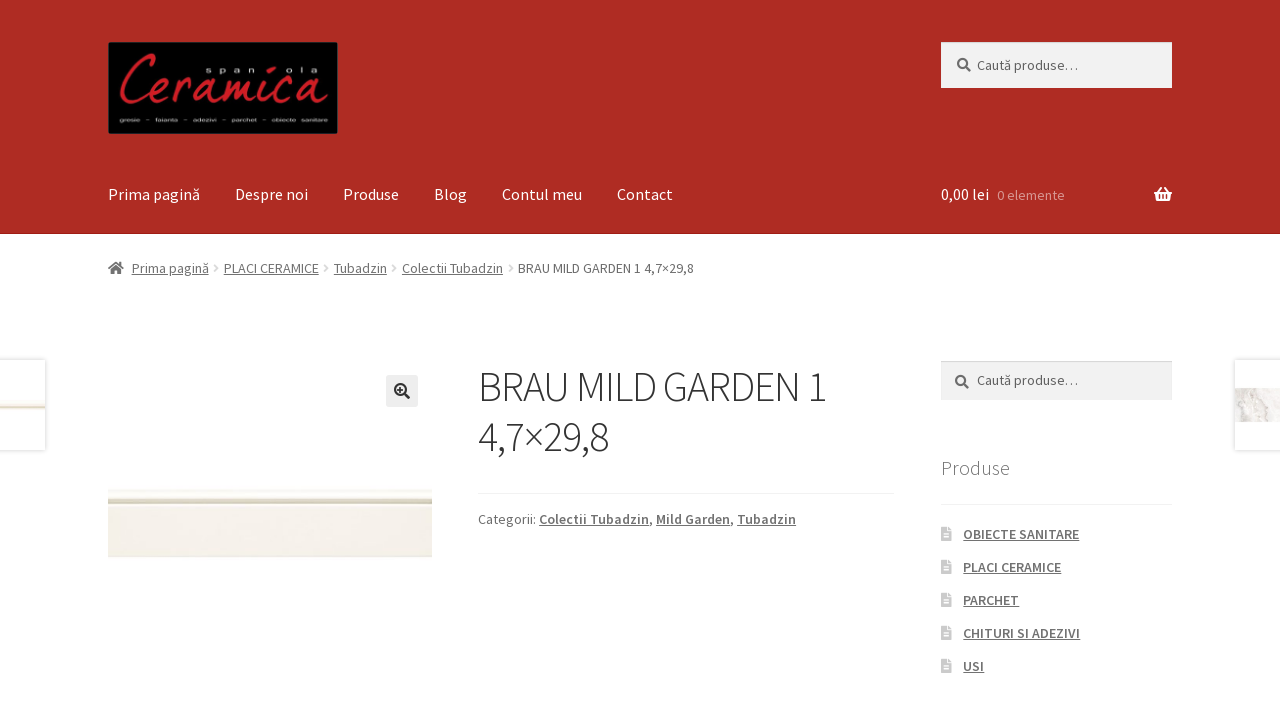

--- FILE ---
content_type: text/html; charset=UTF-8
request_url: https://ceramicaspaniola.ro/produs/brau-mild-garden-1-47x298/
body_size: 13467
content:
<!doctype html>
<html lang="ro-RO">
<head>
<meta charset="UTF-8">
<meta name="viewport" content="width=device-width, initial-scale=1, maximum-scale=2.0">
<link rel="profile" href="http://gmpg.org/xfn/11">
<link rel="pingback" href="https://ceramicaspaniola.ro/xmlrpc.php">

<meta name='robots' content='index, follow, max-image-preview:large, max-snippet:-1, max-video-preview:-1' />

	<!-- This site is optimized with the Yoast SEO plugin v20.1 - https://yoast.com/wordpress/plugins/seo/ -->
	<title>BRAU MILD GARDEN 1 4,7×29,8 - Ceramica De Tu Casa</title>
	<link rel="canonical" href="https://ceramicaspaniola.ro/produs/brau-mild-garden-1-47x298/" />
	<meta property="og:locale" content="ro_RO" />
	<meta property="og:type" content="article" />
	<meta property="og:title" content="BRAU MILD GARDEN 1 4,7×29,8 - Ceramica De Tu Casa" />
	<meta property="og:url" content="https://ceramicaspaniola.ro/produs/brau-mild-garden-1-47x298/" />
	<meta property="og:site_name" content="Ceramica De Tu Casa" />
	<meta property="article:publisher" content="https://www.facebook.com/ceramica.spaniola" />
	<meta property="article:modified_time" content="2024-03-14T13:19:01+00:00" />
	<meta property="og:image" content="https://ceramicaspaniola.ro/wp-content/uploads/2024/03/white-LS-Mild-Garden-1.jpg" />
	<meta property="og:image:width" content="1500" />
	<meta property="og:image:height" content="1500" />
	<meta property="og:image:type" content="image/jpeg" />
	<meta name="twitter:card" content="summary_large_image" />
	<script type="application/ld+json" class="yoast-schema-graph">{"@context":"https://schema.org","@graph":[{"@type":"WebPage","@id":"https://ceramicaspaniola.ro/produs/brau-mild-garden-1-47x298/","url":"https://ceramicaspaniola.ro/produs/brau-mild-garden-1-47x298/","name":"BRAU MILD GARDEN 1 4,7×29,8 - Ceramica De Tu Casa","isPartOf":{"@id":"https://ceramicaspaniola.ro/#website"},"primaryImageOfPage":{"@id":"https://ceramicaspaniola.ro/produs/brau-mild-garden-1-47x298/#primaryimage"},"image":{"@id":"https://ceramicaspaniola.ro/produs/brau-mild-garden-1-47x298/#primaryimage"},"thumbnailUrl":"https://ceramicaspaniola.ro/wp-content/uploads/2024/03/white-LS-Mild-Garden-1.jpg","datePublished":"2024-03-14T13:18:36+00:00","dateModified":"2024-03-14T13:19:01+00:00","breadcrumb":{"@id":"https://ceramicaspaniola.ro/produs/brau-mild-garden-1-47x298/#breadcrumb"},"inLanguage":"ro-RO","potentialAction":[{"@type":"ReadAction","target":["https://ceramicaspaniola.ro/produs/brau-mild-garden-1-47x298/"]}]},{"@type":"ImageObject","inLanguage":"ro-RO","@id":"https://ceramicaspaniola.ro/produs/brau-mild-garden-1-47x298/#primaryimage","url":"https://ceramicaspaniola.ro/wp-content/uploads/2024/03/white-LS-Mild-Garden-1.jpg","contentUrl":"https://ceramicaspaniola.ro/wp-content/uploads/2024/03/white-LS-Mild-Garden-1.jpg","width":1500,"height":1500},{"@type":"BreadcrumbList","@id":"https://ceramicaspaniola.ro/produs/brau-mild-garden-1-47x298/#breadcrumb","itemListElement":[{"@type":"ListItem","position":1,"name":"Home","item":"https://ceramicaspaniola.ro/"},{"@type":"ListItem","position":2,"name":"Magazin","item":"https://ceramicaspaniola.ro/magazin/"},{"@type":"ListItem","position":3,"name":"BRAU MILD GARDEN 1 4,7×29,8"}]},{"@type":"WebSite","@id":"https://ceramicaspaniola.ro/#website","url":"https://ceramicaspaniola.ro/","name":"Ceramica De Tu Casa","description":"Magazin de gresie, faianta si obiecte sanitare","publisher":{"@id":"https://ceramicaspaniola.ro/#organization"},"potentialAction":[{"@type":"SearchAction","target":{"@type":"EntryPoint","urlTemplate":"https://ceramicaspaniola.ro/?s={search_term_string}"},"query-input":"required name=search_term_string"}],"inLanguage":"ro-RO"},{"@type":"Organization","@id":"https://ceramicaspaniola.ro/#organization","name":"Ceramica De Tu Casa","url":"https://ceramicaspaniola.ro/","logo":{"@type":"ImageObject","inLanguage":"ro-RO","@id":"https://ceramicaspaniola.ro/#/schema/logo/image/","url":"https://ceramicaspaniola.ro/wp-content/uploads/2019/10/LOGO.png","contentUrl":"https://ceramicaspaniola.ro/wp-content/uploads/2019/10/LOGO.png","width":720,"height":288,"caption":"Ceramica De Tu Casa"},"image":{"@id":"https://ceramicaspaniola.ro/#/schema/logo/image/"},"sameAs":["https://www.facebook.com/ceramica.spaniola"]}]}</script>
	<!-- / Yoast SEO plugin. -->


<link rel='dns-prefetch' href='//fonts.googleapis.com' />
<link rel="alternate" type="application/rss+xml" title="Ceramica De Tu Casa &raquo; Flux" href="https://ceramicaspaniola.ro/feed/" />
<link rel="alternate" type="application/rss+xml" title="Ceramica De Tu Casa &raquo; Flux comentarii" href="https://ceramicaspaniola.ro/comments/feed/" />
<script>
window._wpemojiSettings = {"baseUrl":"https:\/\/s.w.org\/images\/core\/emoji\/14.0.0\/72x72\/","ext":".png","svgUrl":"https:\/\/s.w.org\/images\/core\/emoji\/14.0.0\/svg\/","svgExt":".svg","source":{"concatemoji":"https:\/\/ceramicaspaniola.ro\/wp-includes\/js\/wp-emoji-release.min.js?ver=8b3bd6e0620de2af3c59b54fb96f7098"}};
/*! This file is auto-generated */
!function(e,a,t){var n,r,o,i=a.createElement("canvas"),p=i.getContext&&i.getContext("2d");function s(e,t){var a=String.fromCharCode,e=(p.clearRect(0,0,i.width,i.height),p.fillText(a.apply(this,e),0,0),i.toDataURL());return p.clearRect(0,0,i.width,i.height),p.fillText(a.apply(this,t),0,0),e===i.toDataURL()}function c(e){var t=a.createElement("script");t.src=e,t.defer=t.type="text/javascript",a.getElementsByTagName("head")[0].appendChild(t)}for(o=Array("flag","emoji"),t.supports={everything:!0,everythingExceptFlag:!0},r=0;r<o.length;r++)t.supports[o[r]]=function(e){if(p&&p.fillText)switch(p.textBaseline="top",p.font="600 32px Arial",e){case"flag":return s([127987,65039,8205,9895,65039],[127987,65039,8203,9895,65039])?!1:!s([55356,56826,55356,56819],[55356,56826,8203,55356,56819])&&!s([55356,57332,56128,56423,56128,56418,56128,56421,56128,56430,56128,56423,56128,56447],[55356,57332,8203,56128,56423,8203,56128,56418,8203,56128,56421,8203,56128,56430,8203,56128,56423,8203,56128,56447]);case"emoji":return!s([129777,127995,8205,129778,127999],[129777,127995,8203,129778,127999])}return!1}(o[r]),t.supports.everything=t.supports.everything&&t.supports[o[r]],"flag"!==o[r]&&(t.supports.everythingExceptFlag=t.supports.everythingExceptFlag&&t.supports[o[r]]);t.supports.everythingExceptFlag=t.supports.everythingExceptFlag&&!t.supports.flag,t.DOMReady=!1,t.readyCallback=function(){t.DOMReady=!0},t.supports.everything||(n=function(){t.readyCallback()},a.addEventListener?(a.addEventListener("DOMContentLoaded",n,!1),e.addEventListener("load",n,!1)):(e.attachEvent("onload",n),a.attachEvent("onreadystatechange",function(){"complete"===a.readyState&&t.readyCallback()})),(e=t.source||{}).concatemoji?c(e.concatemoji):e.wpemoji&&e.twemoji&&(c(e.twemoji),c(e.wpemoji)))}(window,document,window._wpemojiSettings);
</script>
<style>
img.wp-smiley,
img.emoji {
	display: inline !important;
	border: none !important;
	box-shadow: none !important;
	height: 1em !important;
	width: 1em !important;
	margin: 0 0.07em !important;
	vertical-align: -0.1em !important;
	background: none !important;
	padding: 0 !important;
}
</style>
	<link rel='stylesheet' id='wp-block-library-css' href='https://ceramicaspaniola.ro/wp-includes/css/dist/block-library/style.min.css?ver=8b3bd6e0620de2af3c59b54fb96f7098' media='all' />
<style id='wp-block-library-theme-inline-css'>
.wp-block-audio figcaption{color:#555;font-size:13px;text-align:center}.is-dark-theme .wp-block-audio figcaption{color:hsla(0,0%,100%,.65)}.wp-block-audio{margin:0 0 1em}.wp-block-code{border:1px solid #ccc;border-radius:4px;font-family:Menlo,Consolas,monaco,monospace;padding:.8em 1em}.wp-block-embed figcaption{color:#555;font-size:13px;text-align:center}.is-dark-theme .wp-block-embed figcaption{color:hsla(0,0%,100%,.65)}.wp-block-embed{margin:0 0 1em}.blocks-gallery-caption{color:#555;font-size:13px;text-align:center}.is-dark-theme .blocks-gallery-caption{color:hsla(0,0%,100%,.65)}.wp-block-image figcaption{color:#555;font-size:13px;text-align:center}.is-dark-theme .wp-block-image figcaption{color:hsla(0,0%,100%,.65)}.wp-block-image{margin:0 0 1em}.wp-block-pullquote{border-top:4px solid;border-bottom:4px solid;margin-bottom:1.75em;color:currentColor}.wp-block-pullquote__citation,.wp-block-pullquote cite,.wp-block-pullquote footer{color:currentColor;text-transform:uppercase;font-size:.8125em;font-style:normal}.wp-block-quote{border-left:.25em solid;margin:0 0 1.75em;padding-left:1em}.wp-block-quote cite,.wp-block-quote footer{color:currentColor;font-size:.8125em;position:relative;font-style:normal}.wp-block-quote.has-text-align-right{border-left:none;border-right:.25em solid;padding-left:0;padding-right:1em}.wp-block-quote.has-text-align-center{border:none;padding-left:0}.wp-block-quote.is-large,.wp-block-quote.is-style-large,.wp-block-quote.is-style-plain{border:none}.wp-block-search .wp-block-search__label{font-weight:700}.wp-block-search__button{border:1px solid #ccc;padding:.375em .625em}:where(.wp-block-group.has-background){padding:1.25em 2.375em}.wp-block-separator.has-css-opacity{opacity:.4}.wp-block-separator{border:none;border-bottom:2px solid;margin-left:auto;margin-right:auto}.wp-block-separator.has-alpha-channel-opacity{opacity:1}.wp-block-separator:not(.is-style-wide):not(.is-style-dots){width:100px}.wp-block-separator.has-background:not(.is-style-dots){border-bottom:none;height:1px}.wp-block-separator.has-background:not(.is-style-wide):not(.is-style-dots){height:2px}.wp-block-table{margin:"0 0 1em 0"}.wp-block-table thead{border-bottom:3px solid}.wp-block-table tfoot{border-top:3px solid}.wp-block-table td,.wp-block-table th{word-break:normal}.wp-block-table figcaption{color:#555;font-size:13px;text-align:center}.is-dark-theme .wp-block-table figcaption{color:hsla(0,0%,100%,.65)}.wp-block-video figcaption{color:#555;font-size:13px;text-align:center}.is-dark-theme .wp-block-video figcaption{color:hsla(0,0%,100%,.65)}.wp-block-video{margin:0 0 1em}.wp-block-template-part.has-background{padding:1.25em 2.375em;margin-top:0;margin-bottom:0}
</style>
<link rel='stylesheet' id='wc-blocks-vendors-style-css' href='https://ceramicaspaniola.ro/wp-content/plugins/woocommerce/packages/woocommerce-blocks/build/wc-blocks-vendors-style.css?ver=9.4.3' media='all' />
<link rel='stylesheet' id='wc-blocks-style-css' href='https://ceramicaspaniola.ro/wp-content/plugins/woocommerce/packages/woocommerce-blocks/build/wc-blocks-style.css?ver=9.4.3' media='all' />
<link rel='stylesheet' id='storefront-gutenberg-blocks-css' href='https://ceramicaspaniola.ro/wp-content/themes/storefront/assets/css/base/gutenberg-blocks.css?ver=4.2.0' media='all' />
<style id='storefront-gutenberg-blocks-inline-css'>

				.wp-block-button__link:not(.has-text-color) {
					color: #333333;
				}

				.wp-block-button__link:not(.has-text-color):hover,
				.wp-block-button__link:not(.has-text-color):focus,
				.wp-block-button__link:not(.has-text-color):active {
					color: #333333;
				}

				.wp-block-button__link:not(.has-background) {
					background-color: #eeeeee;
				}

				.wp-block-button__link:not(.has-background):hover,
				.wp-block-button__link:not(.has-background):focus,
				.wp-block-button__link:not(.has-background):active {
					border-color: #d5d5d5;
					background-color: #d5d5d5;
				}

				.wc-block-grid__products .wc-block-grid__product .wp-block-button__link {
					background-color: #eeeeee;
					border-color: #eeeeee;
					color: #333333;
				}

				.wp-block-quote footer,
				.wp-block-quote cite,
				.wp-block-quote__citation {
					color: #6d6d6d;
				}

				.wp-block-pullquote cite,
				.wp-block-pullquote footer,
				.wp-block-pullquote__citation {
					color: #6d6d6d;
				}

				.wp-block-image figcaption {
					color: #6d6d6d;
				}

				.wp-block-separator.is-style-dots::before {
					color: #333333;
				}

				.wp-block-file a.wp-block-file__button {
					color: #333333;
					background-color: #eeeeee;
					border-color: #eeeeee;
				}

				.wp-block-file a.wp-block-file__button:hover,
				.wp-block-file a.wp-block-file__button:focus,
				.wp-block-file a.wp-block-file__button:active {
					color: #333333;
					background-color: #d5d5d5;
				}

				.wp-block-code,
				.wp-block-preformatted pre {
					color: #6d6d6d;
				}

				.wp-block-table:not( .has-background ):not( .is-style-stripes ) tbody tr:nth-child(2n) td {
					background-color: #fdfdfd;
				}

				.wp-block-cover .wp-block-cover__inner-container h1:not(.has-text-color),
				.wp-block-cover .wp-block-cover__inner-container h2:not(.has-text-color),
				.wp-block-cover .wp-block-cover__inner-container h3:not(.has-text-color),
				.wp-block-cover .wp-block-cover__inner-container h4:not(.has-text-color),
				.wp-block-cover .wp-block-cover__inner-container h5:not(.has-text-color),
				.wp-block-cover .wp-block-cover__inner-container h6:not(.has-text-color) {
					color: #000000;
				}

				.wc-block-components-price-slider__range-input-progress,
				.rtl .wc-block-components-price-slider__range-input-progress {
					--range-color: #1e73be;
				}

				/* Target only IE11 */
				@media all and (-ms-high-contrast: none), (-ms-high-contrast: active) {
					.wc-block-components-price-slider__range-input-progress {
						background: #1e73be;
					}
				}

				.wc-block-components-button:not(.is-link) {
					background-color: #333333;
					color: #ffffff;
				}

				.wc-block-components-button:not(.is-link):hover,
				.wc-block-components-button:not(.is-link):focus,
				.wc-block-components-button:not(.is-link):active {
					background-color: #1a1a1a;
					color: #ffffff;
				}

				.wc-block-components-button:not(.is-link):disabled {
					background-color: #333333;
					color: #ffffff;
				}

				.wc-block-cart__submit-container {
					background-color: #ffffff;
				}

				.wc-block-cart__submit-container::before {
					color: rgba(220,220,220,0.5);
				}

				.wc-block-components-order-summary-item__quantity {
					background-color: #ffffff;
					border-color: #6d6d6d;
					box-shadow: 0 0 0 2px #ffffff;
					color: #6d6d6d;
				}
			
</style>
<link rel='stylesheet' id='classic-theme-styles-css' href='https://ceramicaspaniola.ro/wp-includes/css/classic-themes.min.css?ver=1' media='all' />
<style id='global-styles-inline-css'>
body{--wp--preset--color--black: #000000;--wp--preset--color--cyan-bluish-gray: #abb8c3;--wp--preset--color--white: #ffffff;--wp--preset--color--pale-pink: #f78da7;--wp--preset--color--vivid-red: #cf2e2e;--wp--preset--color--luminous-vivid-orange: #ff6900;--wp--preset--color--luminous-vivid-amber: #fcb900;--wp--preset--color--light-green-cyan: #7bdcb5;--wp--preset--color--vivid-green-cyan: #00d084;--wp--preset--color--pale-cyan-blue: #8ed1fc;--wp--preset--color--vivid-cyan-blue: #0693e3;--wp--preset--color--vivid-purple: #9b51e0;--wp--preset--gradient--vivid-cyan-blue-to-vivid-purple: linear-gradient(135deg,rgba(6,147,227,1) 0%,rgb(155,81,224) 100%);--wp--preset--gradient--light-green-cyan-to-vivid-green-cyan: linear-gradient(135deg,rgb(122,220,180) 0%,rgb(0,208,130) 100%);--wp--preset--gradient--luminous-vivid-amber-to-luminous-vivid-orange: linear-gradient(135deg,rgba(252,185,0,1) 0%,rgba(255,105,0,1) 100%);--wp--preset--gradient--luminous-vivid-orange-to-vivid-red: linear-gradient(135deg,rgba(255,105,0,1) 0%,rgb(207,46,46) 100%);--wp--preset--gradient--very-light-gray-to-cyan-bluish-gray: linear-gradient(135deg,rgb(238,238,238) 0%,rgb(169,184,195) 100%);--wp--preset--gradient--cool-to-warm-spectrum: linear-gradient(135deg,rgb(74,234,220) 0%,rgb(151,120,209) 20%,rgb(207,42,186) 40%,rgb(238,44,130) 60%,rgb(251,105,98) 80%,rgb(254,248,76) 100%);--wp--preset--gradient--blush-light-purple: linear-gradient(135deg,rgb(255,206,236) 0%,rgb(152,150,240) 100%);--wp--preset--gradient--blush-bordeaux: linear-gradient(135deg,rgb(254,205,165) 0%,rgb(254,45,45) 50%,rgb(107,0,62) 100%);--wp--preset--gradient--luminous-dusk: linear-gradient(135deg,rgb(255,203,112) 0%,rgb(199,81,192) 50%,rgb(65,88,208) 100%);--wp--preset--gradient--pale-ocean: linear-gradient(135deg,rgb(255,245,203) 0%,rgb(182,227,212) 50%,rgb(51,167,181) 100%);--wp--preset--gradient--electric-grass: linear-gradient(135deg,rgb(202,248,128) 0%,rgb(113,206,126) 100%);--wp--preset--gradient--midnight: linear-gradient(135deg,rgb(2,3,129) 0%,rgb(40,116,252) 100%);--wp--preset--duotone--dark-grayscale: url('#wp-duotone-dark-grayscale');--wp--preset--duotone--grayscale: url('#wp-duotone-grayscale');--wp--preset--duotone--purple-yellow: url('#wp-duotone-purple-yellow');--wp--preset--duotone--blue-red: url('#wp-duotone-blue-red');--wp--preset--duotone--midnight: url('#wp-duotone-midnight');--wp--preset--duotone--magenta-yellow: url('#wp-duotone-magenta-yellow');--wp--preset--duotone--purple-green: url('#wp-duotone-purple-green');--wp--preset--duotone--blue-orange: url('#wp-duotone-blue-orange');--wp--preset--font-size--small: 14px;--wp--preset--font-size--medium: 23px;--wp--preset--font-size--large: 26px;--wp--preset--font-size--x-large: 42px;--wp--preset--font-size--normal: 16px;--wp--preset--font-size--huge: 37px;--wp--preset--spacing--20: 0.44rem;--wp--preset--spacing--30: 0.67rem;--wp--preset--spacing--40: 1rem;--wp--preset--spacing--50: 1.5rem;--wp--preset--spacing--60: 2.25rem;--wp--preset--spacing--70: 3.38rem;--wp--preset--spacing--80: 5.06rem;}:where(.is-layout-flex){gap: 0.5em;}body .is-layout-flow > .alignleft{float: left;margin-inline-start: 0;margin-inline-end: 2em;}body .is-layout-flow > .alignright{float: right;margin-inline-start: 2em;margin-inline-end: 0;}body .is-layout-flow > .aligncenter{margin-left: auto !important;margin-right: auto !important;}body .is-layout-constrained > .alignleft{float: left;margin-inline-start: 0;margin-inline-end: 2em;}body .is-layout-constrained > .alignright{float: right;margin-inline-start: 2em;margin-inline-end: 0;}body .is-layout-constrained > .aligncenter{margin-left: auto !important;margin-right: auto !important;}body .is-layout-constrained > :where(:not(.alignleft):not(.alignright):not(.alignfull)){max-width: var(--wp--style--global--content-size);margin-left: auto !important;margin-right: auto !important;}body .is-layout-constrained > .alignwide{max-width: var(--wp--style--global--wide-size);}body .is-layout-flex{display: flex;}body .is-layout-flex{flex-wrap: wrap;align-items: center;}body .is-layout-flex > *{margin: 0;}:where(.wp-block-columns.is-layout-flex){gap: 2em;}.has-black-color{color: var(--wp--preset--color--black) !important;}.has-cyan-bluish-gray-color{color: var(--wp--preset--color--cyan-bluish-gray) !important;}.has-white-color{color: var(--wp--preset--color--white) !important;}.has-pale-pink-color{color: var(--wp--preset--color--pale-pink) !important;}.has-vivid-red-color{color: var(--wp--preset--color--vivid-red) !important;}.has-luminous-vivid-orange-color{color: var(--wp--preset--color--luminous-vivid-orange) !important;}.has-luminous-vivid-amber-color{color: var(--wp--preset--color--luminous-vivid-amber) !important;}.has-light-green-cyan-color{color: var(--wp--preset--color--light-green-cyan) !important;}.has-vivid-green-cyan-color{color: var(--wp--preset--color--vivid-green-cyan) !important;}.has-pale-cyan-blue-color{color: var(--wp--preset--color--pale-cyan-blue) !important;}.has-vivid-cyan-blue-color{color: var(--wp--preset--color--vivid-cyan-blue) !important;}.has-vivid-purple-color{color: var(--wp--preset--color--vivid-purple) !important;}.has-black-background-color{background-color: var(--wp--preset--color--black) !important;}.has-cyan-bluish-gray-background-color{background-color: var(--wp--preset--color--cyan-bluish-gray) !important;}.has-white-background-color{background-color: var(--wp--preset--color--white) !important;}.has-pale-pink-background-color{background-color: var(--wp--preset--color--pale-pink) !important;}.has-vivid-red-background-color{background-color: var(--wp--preset--color--vivid-red) !important;}.has-luminous-vivid-orange-background-color{background-color: var(--wp--preset--color--luminous-vivid-orange) !important;}.has-luminous-vivid-amber-background-color{background-color: var(--wp--preset--color--luminous-vivid-amber) !important;}.has-light-green-cyan-background-color{background-color: var(--wp--preset--color--light-green-cyan) !important;}.has-vivid-green-cyan-background-color{background-color: var(--wp--preset--color--vivid-green-cyan) !important;}.has-pale-cyan-blue-background-color{background-color: var(--wp--preset--color--pale-cyan-blue) !important;}.has-vivid-cyan-blue-background-color{background-color: var(--wp--preset--color--vivid-cyan-blue) !important;}.has-vivid-purple-background-color{background-color: var(--wp--preset--color--vivid-purple) !important;}.has-black-border-color{border-color: var(--wp--preset--color--black) !important;}.has-cyan-bluish-gray-border-color{border-color: var(--wp--preset--color--cyan-bluish-gray) !important;}.has-white-border-color{border-color: var(--wp--preset--color--white) !important;}.has-pale-pink-border-color{border-color: var(--wp--preset--color--pale-pink) !important;}.has-vivid-red-border-color{border-color: var(--wp--preset--color--vivid-red) !important;}.has-luminous-vivid-orange-border-color{border-color: var(--wp--preset--color--luminous-vivid-orange) !important;}.has-luminous-vivid-amber-border-color{border-color: var(--wp--preset--color--luminous-vivid-amber) !important;}.has-light-green-cyan-border-color{border-color: var(--wp--preset--color--light-green-cyan) !important;}.has-vivid-green-cyan-border-color{border-color: var(--wp--preset--color--vivid-green-cyan) !important;}.has-pale-cyan-blue-border-color{border-color: var(--wp--preset--color--pale-cyan-blue) !important;}.has-vivid-cyan-blue-border-color{border-color: var(--wp--preset--color--vivid-cyan-blue) !important;}.has-vivid-purple-border-color{border-color: var(--wp--preset--color--vivid-purple) !important;}.has-vivid-cyan-blue-to-vivid-purple-gradient-background{background: var(--wp--preset--gradient--vivid-cyan-blue-to-vivid-purple) !important;}.has-light-green-cyan-to-vivid-green-cyan-gradient-background{background: var(--wp--preset--gradient--light-green-cyan-to-vivid-green-cyan) !important;}.has-luminous-vivid-amber-to-luminous-vivid-orange-gradient-background{background: var(--wp--preset--gradient--luminous-vivid-amber-to-luminous-vivid-orange) !important;}.has-luminous-vivid-orange-to-vivid-red-gradient-background{background: var(--wp--preset--gradient--luminous-vivid-orange-to-vivid-red) !important;}.has-very-light-gray-to-cyan-bluish-gray-gradient-background{background: var(--wp--preset--gradient--very-light-gray-to-cyan-bluish-gray) !important;}.has-cool-to-warm-spectrum-gradient-background{background: var(--wp--preset--gradient--cool-to-warm-spectrum) !important;}.has-blush-light-purple-gradient-background{background: var(--wp--preset--gradient--blush-light-purple) !important;}.has-blush-bordeaux-gradient-background{background: var(--wp--preset--gradient--blush-bordeaux) !important;}.has-luminous-dusk-gradient-background{background: var(--wp--preset--gradient--luminous-dusk) !important;}.has-pale-ocean-gradient-background{background: var(--wp--preset--gradient--pale-ocean) !important;}.has-electric-grass-gradient-background{background: var(--wp--preset--gradient--electric-grass) !important;}.has-midnight-gradient-background{background: var(--wp--preset--gradient--midnight) !important;}.has-small-font-size{font-size: var(--wp--preset--font-size--small) !important;}.has-medium-font-size{font-size: var(--wp--preset--font-size--medium) !important;}.has-large-font-size{font-size: var(--wp--preset--font-size--large) !important;}.has-x-large-font-size{font-size: var(--wp--preset--font-size--x-large) !important;}
.wp-block-navigation a:where(:not(.wp-element-button)){color: inherit;}
:where(.wp-block-columns.is-layout-flex){gap: 2em;}
.wp-block-pullquote{font-size: 1.5em;line-height: 1.6;}
</style>
<link rel='stylesheet' id='contact-form-7-css' href='https://ceramicaspaniola.ro/wp-content/plugins/contact-form-7/includes/css/styles.css?ver=5.7.3' media='all' />
<link rel='stylesheet' id='photoswipe-css' href='https://ceramicaspaniola.ro/wp-content/plugins/woocommerce/assets/css/photoswipe/photoswipe.min.css?ver=7.4.0' media='all' />
<link rel='stylesheet' id='photoswipe-default-skin-css' href='https://ceramicaspaniola.ro/wp-content/plugins/woocommerce/assets/css/photoswipe/default-skin/default-skin.min.css?ver=7.4.0' media='all' />
<style id='woocommerce-inline-inline-css'>
.woocommerce form .form-row .required { visibility: visible; }
</style>
<link rel='stylesheet' id='storefront-style-css' href='https://ceramicaspaniola.ro/wp-content/themes/storefront/style.css?ver=4.2.0' media='all' />
<style id='storefront-style-inline-css'>

			.main-navigation ul li a,
			.site-title a,
			ul.menu li a,
			.site-branding h1 a,
			button.menu-toggle,
			button.menu-toggle:hover,
			.handheld-navigation .dropdown-toggle {
				color: #ffffff;
			}

			button.menu-toggle,
			button.menu-toggle:hover {
				border-color: #ffffff;
			}

			.main-navigation ul li a:hover,
			.main-navigation ul li:hover > a,
			.site-title a:hover,
			.site-header ul.menu li.current-menu-item > a {
				color: #ffffff;
			}

			table:not( .has-background ) th {
				background-color: #f8f8f8;
			}

			table:not( .has-background ) tbody td {
				background-color: #fdfdfd;
			}

			table:not( .has-background ) tbody tr:nth-child(2n) td,
			fieldset,
			fieldset legend {
				background-color: #fbfbfb;
			}

			.site-header,
			.secondary-navigation ul ul,
			.main-navigation ul.menu > li.menu-item-has-children:after,
			.secondary-navigation ul.menu ul,
			.storefront-handheld-footer-bar,
			.storefront-handheld-footer-bar ul li > a,
			.storefront-handheld-footer-bar ul li.search .site-search,
			button.menu-toggle,
			button.menu-toggle:hover {
				background-color: #af2c23;
			}

			p.site-description,
			.site-header,
			.storefront-handheld-footer-bar {
				color: #ffffff;
			}

			button.menu-toggle:after,
			button.menu-toggle:before,
			button.menu-toggle span:before {
				background-color: #ffffff;
			}

			h1, h2, h3, h4, h5, h6, .wc-block-grid__product-title {
				color: #333333;
			}

			.widget h1 {
				border-bottom-color: #333333;
			}

			body,
			.secondary-navigation a {
				color: #6d6d6d;
			}

			.widget-area .widget a,
			.hentry .entry-header .posted-on a,
			.hentry .entry-header .post-author a,
			.hentry .entry-header .post-comments a,
			.hentry .entry-header .byline a {
				color: #727272;
			}

			a {
				color: #1e73be;
			}

			a:focus,
			button:focus,
			.button.alt:focus,
			input:focus,
			textarea:focus,
			input[type="button"]:focus,
			input[type="reset"]:focus,
			input[type="submit"]:focus,
			input[type="email"]:focus,
			input[type="tel"]:focus,
			input[type="url"]:focus,
			input[type="password"]:focus,
			input[type="search"]:focus {
				outline-color: #1e73be;
			}

			button, input[type="button"], input[type="reset"], input[type="submit"], .button, .widget a.button {
				background-color: #eeeeee;
				border-color: #eeeeee;
				color: #333333;
			}

			button:hover, input[type="button"]:hover, input[type="reset"]:hover, input[type="submit"]:hover, .button:hover, .widget a.button:hover {
				background-color: #d5d5d5;
				border-color: #d5d5d5;
				color: #333333;
			}

			button.alt, input[type="button"].alt, input[type="reset"].alt, input[type="submit"].alt, .button.alt, .widget-area .widget a.button.alt {
				background-color: #333333;
				border-color: #333333;
				color: #ffffff;
			}

			button.alt:hover, input[type="button"].alt:hover, input[type="reset"].alt:hover, input[type="submit"].alt:hover, .button.alt:hover, .widget-area .widget a.button.alt:hover {
				background-color: #1a1a1a;
				border-color: #1a1a1a;
				color: #ffffff;
			}

			.pagination .page-numbers li .page-numbers.current {
				background-color: #e6e6e6;
				color: #636363;
			}

			#comments .comment-list .comment-content .comment-text {
				background-color: #f8f8f8;
			}

			.site-footer {
				background-color: #515151;
				color: #ffffff;
			}

			.site-footer a:not(.button):not(.components-button) {
				color: #ffffff;
			}

			.site-footer .storefront-handheld-footer-bar a:not(.button):not(.components-button) {
				color: #ffffff;
			}

			.site-footer h1, .site-footer h2, .site-footer h3, .site-footer h4, .site-footer h5, .site-footer h6, .site-footer .widget .widget-title, .site-footer .widget .widgettitle {
				color: #ffffff;
			}

			.page-template-template-homepage.has-post-thumbnail .type-page.has-post-thumbnail .entry-title {
				color: #000000;
			}

			.page-template-template-homepage.has-post-thumbnail .type-page.has-post-thumbnail .entry-content {
				color: #000000;
			}

			@media screen and ( min-width: 768px ) {
				.secondary-navigation ul.menu a:hover {
					color: #ffffff;
				}

				.secondary-navigation ul.menu a {
					color: #ffffff;
				}

				.main-navigation ul.menu ul.sub-menu,
				.main-navigation ul.nav-menu ul.children {
					background-color: #a01d14;
				}

				.site-header {
					border-bottom-color: #a01d14;
				}
			}
</style>
<link rel='stylesheet' id='storefront-icons-css' href='https://ceramicaspaniola.ro/wp-content/themes/storefront/assets/css/base/icons.css?ver=4.2.0' media='all' />
<link rel='stylesheet' id='storefront-fonts-css' href='https://fonts.googleapis.com/css?family=Source+Sans+Pro%3A400%2C300%2C300italic%2C400italic%2C600%2C700%2C900&#038;subset=latin%2Clatin-ext&#038;ver=4.2.0' media='all' />
<link rel='stylesheet' id='storefront-woocommerce-style-css' href='https://ceramicaspaniola.ro/wp-content/themes/storefront/assets/css/woocommerce/woocommerce.css?ver=4.2.0' media='all' />
<style id='storefront-woocommerce-style-inline-css'>
@font-face {
				font-family: star;
				src: url(https://ceramicaspaniola.ro/wp-content/plugins/woocommerce/assets/fonts/star.eot);
				src:
					url(https://ceramicaspaniola.ro/wp-content/plugins/woocommerce/assets/fonts/star.eot?#iefix) format("embedded-opentype"),
					url(https://ceramicaspaniola.ro/wp-content/plugins/woocommerce/assets/fonts/star.woff) format("woff"),
					url(https://ceramicaspaniola.ro/wp-content/plugins/woocommerce/assets/fonts/star.ttf) format("truetype"),
					url(https://ceramicaspaniola.ro/wp-content/plugins/woocommerce/assets/fonts/star.svg#star) format("svg");
				font-weight: 400;
				font-style: normal;
			}
			@font-face {
				font-family: WooCommerce;
				src: url(https://ceramicaspaniola.ro/wp-content/plugins/woocommerce/assets/fonts/WooCommerce.eot);
				src:
					url(https://ceramicaspaniola.ro/wp-content/plugins/woocommerce/assets/fonts/WooCommerce.eot?#iefix) format("embedded-opentype"),
					url(https://ceramicaspaniola.ro/wp-content/plugins/woocommerce/assets/fonts/WooCommerce.woff) format("woff"),
					url(https://ceramicaspaniola.ro/wp-content/plugins/woocommerce/assets/fonts/WooCommerce.ttf) format("truetype"),
					url(https://ceramicaspaniola.ro/wp-content/plugins/woocommerce/assets/fonts/WooCommerce.svg#WooCommerce) format("svg");
				font-weight: 400;
				font-style: normal;
			}

			a.cart-contents,
			.site-header-cart .widget_shopping_cart a {
				color: #ffffff;
			}

			a.cart-contents:hover,
			.site-header-cart .widget_shopping_cart a:hover,
			.site-header-cart:hover > li > a {
				color: #ffffff;
			}

			table.cart td.product-remove,
			table.cart td.actions {
				border-top-color: #ffffff;
			}

			.storefront-handheld-footer-bar ul li.cart .count {
				background-color: #ffffff;
				color: #af2c23;
				border-color: #af2c23;
			}

			.woocommerce-tabs ul.tabs li.active a,
			ul.products li.product .price,
			.onsale,
			.wc-block-grid__product-onsale,
			.widget_search form:before,
			.widget_product_search form:before {
				color: #6d6d6d;
			}

			.woocommerce-breadcrumb a,
			a.woocommerce-review-link,
			.product_meta a {
				color: #727272;
			}

			.wc-block-grid__product-onsale,
			.onsale {
				border-color: #6d6d6d;
			}

			.star-rating span:before,
			.quantity .plus, .quantity .minus,
			p.stars a:hover:after,
			p.stars a:after,
			.star-rating span:before,
			#payment .payment_methods li input[type=radio]:first-child:checked+label:before {
				color: #1e73be;
			}

			.widget_price_filter .ui-slider .ui-slider-range,
			.widget_price_filter .ui-slider .ui-slider-handle {
				background-color: #1e73be;
			}

			.order_details {
				background-color: #f8f8f8;
			}

			.order_details > li {
				border-bottom: 1px dotted #e3e3e3;
			}

			.order_details:before,
			.order_details:after {
				background: -webkit-linear-gradient(transparent 0,transparent 0),-webkit-linear-gradient(135deg,#f8f8f8 33.33%,transparent 33.33%),-webkit-linear-gradient(45deg,#f8f8f8 33.33%,transparent 33.33%)
			}

			#order_review {
				background-color: #ffffff;
			}

			#payment .payment_methods > li .payment_box,
			#payment .place-order {
				background-color: #fafafa;
			}

			#payment .payment_methods > li:not(.woocommerce-notice) {
				background-color: #f5f5f5;
			}

			#payment .payment_methods > li:not(.woocommerce-notice):hover {
				background-color: #f0f0f0;
			}

			.woocommerce-pagination .page-numbers li .page-numbers.current {
				background-color: #e6e6e6;
				color: #636363;
			}

			.wc-block-grid__product-onsale,
			.onsale,
			.woocommerce-pagination .page-numbers li .page-numbers:not(.current) {
				color: #6d6d6d;
			}

			p.stars a:before,
			p.stars a:hover~a:before,
			p.stars.selected a.active~a:before {
				color: #6d6d6d;
			}

			p.stars.selected a.active:before,
			p.stars:hover a:before,
			p.stars.selected a:not(.active):before,
			p.stars.selected a.active:before {
				color: #1e73be;
			}

			.single-product div.product .woocommerce-product-gallery .woocommerce-product-gallery__trigger {
				background-color: #eeeeee;
				color: #333333;
			}

			.single-product div.product .woocommerce-product-gallery .woocommerce-product-gallery__trigger:hover {
				background-color: #d5d5d5;
				border-color: #d5d5d5;
				color: #333333;
			}

			.button.added_to_cart:focus,
			.button.wc-forward:focus {
				outline-color: #1e73be;
			}

			.added_to_cart,
			.site-header-cart .widget_shopping_cart a.button,
			.wc-block-grid__products .wc-block-grid__product .wp-block-button__link {
				background-color: #eeeeee;
				border-color: #eeeeee;
				color: #333333;
			}

			.added_to_cart:hover,
			.site-header-cart .widget_shopping_cart a.button:hover,
			.wc-block-grid__products .wc-block-grid__product .wp-block-button__link:hover {
				background-color: #d5d5d5;
				border-color: #d5d5d5;
				color: #333333;
			}

			.added_to_cart.alt, .added_to_cart, .widget a.button.checkout {
				background-color: #333333;
				border-color: #333333;
				color: #ffffff;
			}

			.added_to_cart.alt:hover, .added_to_cart:hover, .widget a.button.checkout:hover {
				background-color: #1a1a1a;
				border-color: #1a1a1a;
				color: #ffffff;
			}

			.button.loading {
				color: #eeeeee;
			}

			.button.loading:hover {
				background-color: #eeeeee;
			}

			.button.loading:after {
				color: #333333;
			}

			@media screen and ( min-width: 768px ) {
				.site-header-cart .widget_shopping_cart,
				.site-header .product_list_widget li .quantity {
					color: #ffffff;
				}

				.site-header-cart .widget_shopping_cart .buttons,
				.site-header-cart .widget_shopping_cart .total {
					background-color: #a52219;
				}

				.site-header-cart .widget_shopping_cart {
					background-color: #a01d14;
				}
			}
				.storefront-product-pagination a {
					color: #6d6d6d;
					background-color: #ffffff;
				}
				.storefront-sticky-add-to-cart {
					color: #6d6d6d;
					background-color: #ffffff;
				}

				.storefront-sticky-add-to-cart a:not(.button) {
					color: #ffffff;
				}
</style>
<link rel='stylesheet' id='storefront-child-style-css' href='https://ceramicaspaniola.ro/wp-content/themes/ceramicaspaniola/style.css?ver=1.0.0' media='all' />
<!--n2css--><script src='https://ceramicaspaniola.ro/wp-includes/js/jquery/jquery.min.js?ver=3.6.1' id='jquery-core-js'></script>
<script src='https://ceramicaspaniola.ro/wp-includes/js/jquery/jquery-migrate.min.js?ver=3.3.2' id='jquery-migrate-js'></script>
<link rel="https://api.w.org/" href="https://ceramicaspaniola.ro/wp-json/" /><link rel="alternate" type="application/json" href="https://ceramicaspaniola.ro/wp-json/wp/v2/product/25704" /><link rel="EditURI" type="application/rsd+xml" title="RSD" href="https://ceramicaspaniola.ro/xmlrpc.php?rsd" />
<link rel="wlwmanifest" type="application/wlwmanifest+xml" href="https://ceramicaspaniola.ro/wp-includes/wlwmanifest.xml" />

<link rel='shortlink' href='https://ceramicaspaniola.ro/?p=25704' />
<link rel="alternate" type="application/json+oembed" href="https://ceramicaspaniola.ro/wp-json/oembed/1.0/embed?url=https%3A%2F%2Fceramicaspaniola.ro%2Fprodus%2Fbrau-mild-garden-1-47x298%2F" />
<link rel="alternate" type="text/xml+oembed" href="https://ceramicaspaniola.ro/wp-json/oembed/1.0/embed?url=https%3A%2F%2Fceramicaspaniola.ro%2Fprodus%2Fbrau-mild-garden-1-47x298%2F&#038;format=xml" />
	<noscript><style>.woocommerce-product-gallery{ opacity: 1 !important; }</style></noscript>
	<link rel="icon" href="https://ceramicaspaniola.ro/wp-content/uploads/2019/07/miniatura-1-100x100.png" sizes="32x32" />
<link rel="icon" href="https://ceramicaspaniola.ro/wp-content/uploads/2019/07/miniatura-1.png" sizes="192x192" />
<link rel="apple-touch-icon" href="https://ceramicaspaniola.ro/wp-content/uploads/2019/07/miniatura-1.png" />
<meta name="msapplication-TileImage" content="https://ceramicaspaniola.ro/wp-content/uploads/2019/07/miniatura-1.png" />
		<style id="wp-custom-css">
			.page-template-template-homepage header.entry-header{display:none;}
.page-template-template-homepage .type-page, .page-template-template-homepage .hentry{padding-top:0px; padding-bottom:0px;margin-top:0px!important;}
.page-template-template-homepage:not(.has-post-thumbnail) .site-main {
    padding-top: 0;
}		</style>
		</head>

<body class="product-template-default single single-product postid-25704 wp-custom-logo wp-embed-responsive theme-storefront woocommerce woocommerce-page woocommerce-no-js storefront-align-wide right-sidebar woocommerce-active">


<div id="page" class="hfeed site">
	
	<header id="masthead" class="site-header" role="banner" style="">

		<div class="col-full">		<a class="skip-link screen-reader-text" href="#site-navigation">Sari la navigare</a>
		<a class="skip-link screen-reader-text" href="#content">Sari la conținut</a>
				<div class="site-branding">
			<a href="https://ceramicaspaniola.ro/" class="custom-logo-link" rel="home"><img width="470" height="188" src="https://ceramicaspaniola.ro/wp-content/uploads/2019/07/LOGO-e1562159214327.png" class="custom-logo" alt="Ceramica De Tu Casa" decoding="async" /></a>		</div>
					<div class="site-search">
				<div class="widget woocommerce widget_product_search"><form role="search" method="get" class="woocommerce-product-search" action="https://ceramicaspaniola.ro/">
	<label class="screen-reader-text" for="woocommerce-product-search-field-0">Caută după:</label>
	<input type="search" id="woocommerce-product-search-field-0" class="search-field" placeholder="Caută produse&hellip;" value="" name="s" />
	<button type="submit" value="Caută" class="wp-element-button">Caută</button>
	<input type="hidden" name="post_type" value="product" />
</form>
</div>			</div>
			</div><div class="storefront-primary-navigation"><div class="col-full">		<nav id="site-navigation" class="main-navigation" role="navigation" aria-label="Navigare principală">
		<button id="site-navigation-menu-toggle" class="menu-toggle" aria-controls="site-navigation" aria-expanded="false"><span>Meniu</span></button>
			<div class="primary-navigation"><ul id="menu-meniu-principal" class="menu"><li id="menu-item-98" class="menu-item menu-item-type-post_type menu-item-object-page menu-item-home menu-item-98"><a href="https://ceramicaspaniola.ro/">Prima pagină</a></li>
<li id="menu-item-102" class="menu-item menu-item-type-post_type menu-item-object-page menu-item-102"><a href="https://ceramicaspaniola.ro/despre-noi/">Despre noi</a></li>
<li id="menu-item-103" class="menu-item menu-item-type-post_type menu-item-object-page current_page_parent menu-item-103"><a href="https://ceramicaspaniola.ro/magazin/">Produse</a></li>
<li id="menu-item-99" class="menu-item menu-item-type-post_type menu-item-object-page menu-item-99"><a href="https://ceramicaspaniola.ro/blog/">Blog</a></li>
<li id="menu-item-100" class="menu-item menu-item-type-post_type menu-item-object-page menu-item-100"><a href="https://ceramicaspaniola.ro/contul-meu/">Contul meu</a></li>
<li id="menu-item-104" class="menu-item menu-item-type-post_type menu-item-object-page menu-item-104"><a href="https://ceramicaspaniola.ro/contact/">Contact</a></li>
</ul></div><div class="menu"><ul>
<li ><a href="https://ceramicaspaniola.ro/">Prima pagină</a></li><li class="page_item page-item-28 "><a href="https://ceramicaspaniola.ro/blog/">Blog</a></li>
<li class="page_item page-item-2"><a href="https://ceramicaspaniola.ro/contact/">Contact</a></li>
<li class="page_item page-item-11"><a href="https://ceramicaspaniola.ro/contul-meu/">Contul meu</a></li>
<li class="page_item page-item-9"><a href="https://ceramicaspaniola.ro/cos/">Coș</a></li>
<li class="page_item page-item-8 current_page_parent8"><a href="https://ceramicaspaniola.ro/despre-noi/">Despre noi</a></li>
<li class="page_item page-item-96 page_item_has_children"><a href="https://ceramicaspaniola.ro/informatii/">Informatii</a>
<ul class='children'>
	<li class="page_item page-item-94"><a href="https://ceramicaspaniola.ro/informatii/plata-si-livrare/">Plata si Livrare</a></li>
	<li class="page_item page-item-8 current_page_parent6"><a href="https://ceramicaspaniola.ro/informatii/politica-de-confidentialitate/">Politică de confidențialitate</a></li>
	<li class="page_item page-item-92"><a href="https://ceramicaspaniola.ro/informatii/politica-de-cookie/">Politica de cookie</a></li>
	<li class="page_item page-item-90"><a href="https://ceramicaspaniola.ro/informatii/termeni-si-conditii/">Termeni si conditii</a></li>
</ul>
</li>
<li class="page_item page-item-8 current_page_parent"><a href="https://ceramicaspaniola.ro/magazin/">Magazin</a></li>
<li class="page_item page-item-10"><a href="https://ceramicaspaniola.ro/finalizare/">Plată</a></li>
</ul></div>
		</nav><!-- #site-navigation -->
				<ul id="site-header-cart" class="site-header-cart menu">
			<li class="">
							<a class="cart-contents" href="https://ceramicaspaniola.ro/cos/" title="Vezi coșul tău de cumpărături">
								<span class="woocommerce-Price-amount amount">0,00&nbsp;<span class="woocommerce-Price-currencySymbol">lei</span></span> <span class="count">0 elemente</span>
			</a>
					</li>
			<li>
				<div class="widget woocommerce widget_shopping_cart"><div class="widget_shopping_cart_content"></div></div>			</li>
		</ul>
			</div></div>
	</header><!-- #masthead -->

        
	<div class="storefront-breadcrumb"><div class="col-full"><nav class="woocommerce-breadcrumb" aria-label="firimituri"><a href="https://ceramicaspaniola.ro">Prima pagină</a><span class="breadcrumb-separator"> / </span><a href="https://ceramicaspaniola.ro/categorie-produse/ceramica/">PLACI CERAMICE</a><span class="breadcrumb-separator"> / </span><a href="https://ceramicaspaniola.ro/categorie-produse/ceramica/tubadzin/">Tubadzin</a><span class="breadcrumb-separator"> / </span><a href="https://ceramicaspaniola.ro/categorie-produse/ceramica/tubadzin/tubadzin-2/">Colectii Tubadzin</a><span class="breadcrumb-separator"> / </span>BRAU MILD GARDEN 1 4,7×29,8</nav></div></div>
	<div id="content" class="site-content" tabindex="-1">
		<div class="col-full">

		<div class="woocommerce"></div>
			<div id="primary" class="content-area">
			<main id="main" class="site-main" role="main">
		
					
			<div class="woocommerce-notices-wrapper"></div><div id="product-25704" class="product type-product post-25704 status-publish first instock product_cat-tubadzin-2 product_cat-mild-garden product_cat-tubadzin has-post-thumbnail shipping-taxable product-type-simple">

	<div class="woocommerce-product-gallery woocommerce-product-gallery--with-images woocommerce-product-gallery--columns-4 images" data-columns="4" style="opacity: 0; transition: opacity .25s ease-in-out;">
	<figure class="woocommerce-product-gallery__wrapper">
		<div data-thumb="https://ceramicaspaniola.ro/wp-content/uploads/2024/03/white-LS-Mild-Garden-1-100x100.jpg" data-thumb-alt="" class="woocommerce-product-gallery__image"><a href="https://ceramicaspaniola.ro/wp-content/uploads/2024/03/white-LS-Mild-Garden-1.jpg"><img width="416" height="416" src="https://ceramicaspaniola.ro/wp-content/uploads/2024/03/white-LS-Mild-Garden-1-416x416.jpg" class="wp-post-image" alt="" decoding="async" loading="lazy" title="white-LS-Mild-Garden-1" data-caption="" data-src="https://ceramicaspaniola.ro/wp-content/uploads/2024/03/white-LS-Mild-Garden-1.jpg" data-large_image="https://ceramicaspaniola.ro/wp-content/uploads/2024/03/white-LS-Mild-Garden-1.jpg" data-large_image_width="1500" data-large_image_height="1500" srcset="https://ceramicaspaniola.ro/wp-content/uploads/2024/03/white-LS-Mild-Garden-1-416x416.jpg 416w, https://ceramicaspaniola.ro/wp-content/uploads/2024/03/white-LS-Mild-Garden-1-300x300.jpg 300w, https://ceramicaspaniola.ro/wp-content/uploads/2024/03/white-LS-Mild-Garden-1-1024x1024.jpg 1024w, https://ceramicaspaniola.ro/wp-content/uploads/2024/03/white-LS-Mild-Garden-1-150x150.jpg 150w, https://ceramicaspaniola.ro/wp-content/uploads/2024/03/white-LS-Mild-Garden-1-768x768.jpg 768w, https://ceramicaspaniola.ro/wp-content/uploads/2024/03/white-LS-Mild-Garden-1-324x324.jpg 324w, https://ceramicaspaniola.ro/wp-content/uploads/2024/03/white-LS-Mild-Garden-1-100x100.jpg 100w, https://ceramicaspaniola.ro/wp-content/uploads/2024/03/white-LS-Mild-Garden-1.jpg 1500w" sizes="(max-width: 416px) 100vw, 416px" /></a></div>	</figure>
</div>

	<div class="summary entry-summary">
		<h1 class="product_title entry-title">BRAU MILD GARDEN 1 4,7×29,8</h1><p class="price"></p>
<div class="product_meta">

	
	
	<span class="posted_in">Categorii: <a href="https://ceramicaspaniola.ro/categorie-produse/ceramica/tubadzin/tubadzin-2/" rel="tag">Colectii Tubadzin</a>, <a href="https://ceramicaspaniola.ro/categorie-produse/ceramica/tubadzin/tubadzin-2/mild-garden/" rel="tag">Mild Garden</a>, <a href="https://ceramicaspaniola.ro/categorie-produse/ceramica/tubadzin/" rel="tag">Tubadzin</a></span>
	
	
</div>
	</div>

	
	<section class="related products">

					<h2>Produse similare</h2>
				
		<ul class="products columns-3">

			
					<li class="product type-product post-495 status-publish first instock product_cat-ceramica product_cat-tubadzin-2 has-post-thumbnail shipping-taxable purchasable product-type-simple">
	<a href="https://ceramicaspaniola.ro/produs/gresie-abigaile-str-45x45cm-1-62mp-cut/" class="woocommerce-LoopProduct-link woocommerce-loop-product__link"><img width="151" height="151" src="https://ceramicaspaniola.ro/wp-content/uploads/2019/07/en-gb_min_PP-Abigaile-STR.jpg" class="attachment-woocommerce_thumbnail size-woocommerce_thumbnail" alt="" decoding="async" loading="lazy" srcset="https://ceramicaspaniola.ro/wp-content/uploads/2019/07/en-gb_min_PP-Abigaile-STR.jpg 151w, https://ceramicaspaniola.ro/wp-content/uploads/2019/07/en-gb_min_PP-Abigaile-STR-150x150.jpg 150w, https://ceramicaspaniola.ro/wp-content/uploads/2019/07/en-gb_min_PP-Abigaile-STR-100x100.jpg 100w" sizes="(max-width: 151px) 100vw, 151px" /><h2 class="woocommerce-loop-product__title">GRESIE ABIGAILE STR 45x45cm 1.62mp/CUT</h2>
	<span class="price"><span class="woocommerce-Price-amount amount"><bdi>79,00&nbsp;<span class="woocommerce-Price-currencySymbol">lei</span></bdi></span></span>
</a><a href="?add-to-cart=495" data-quantity="1" class="button wp-element-button product_type_simple add_to_cart_button ajax_add_to_cart" data-product_id="495" data-product_sku="" aria-label="Adaugă &bdquo;GRESIE ABIGAILE STR 45x45cm 1.62mp/CUT&rdquo; în coșul tău" rel="nofollow">Adaugă în coș</a></li>

			
					<li class="product type-product post-24890 status-publish instock product_cat-tubadzin-2 product_cat-sophisticated has-post-thumbnail shipping-taxable product-type-simple">
	<a href="https://ceramicaspaniola.ro/produs/faianta-sophisticated-brick-black-23-7x-7-8cm/" class="woocommerce-LoopProduct-link woocommerce-loop-product__link"><img width="324" height="324" src="https://ceramicaspaniola.ro/wp-content/uploads/2023/03/DS-Sophisticated-brick-black.jpg-324x324.png" class="attachment-woocommerce_thumbnail size-woocommerce_thumbnail" alt="" decoding="async" loading="lazy" srcset="https://ceramicaspaniola.ro/wp-content/uploads/2023/03/DS-Sophisticated-brick-black.jpg-324x324.png 324w, https://ceramicaspaniola.ro/wp-content/uploads/2023/03/DS-Sophisticated-brick-black.jpg-300x300.png 300w, https://ceramicaspaniola.ro/wp-content/uploads/2023/03/DS-Sophisticated-brick-black.jpg-150x150.png 150w, https://ceramicaspaniola.ro/wp-content/uploads/2023/03/DS-Sophisticated-brick-black.jpg-768x768.png 768w, https://ceramicaspaniola.ro/wp-content/uploads/2023/03/DS-Sophisticated-brick-black.jpg-416x416.png 416w, https://ceramicaspaniola.ro/wp-content/uploads/2023/03/DS-Sophisticated-brick-black.jpg-100x100.png 100w, https://ceramicaspaniola.ro/wp-content/uploads/2023/03/DS-Sophisticated-brick-black.jpg.png 1000w" sizes="(max-width: 324px) 100vw, 324px" /><h2 class="woocommerce-loop-product__title">FAIANTA SOPHISTICATED BRICK BLACK 23.7x 7.8cm</h2>
</a><a href="https://ceramicaspaniola.ro/produs/faianta-sophisticated-brick-black-23-7x-7-8cm/" data-quantity="1" class="button wp-element-button product_type_simple" data-product_id="24890" data-product_sku="" aria-label="Citește mai multe despre &bdquo;FAIANTA SOPHISTICATED BRICK BLACK 23.7x 7.8cm&rdquo;" rel="nofollow">Citește mai mult</a></li>

			
					<li class="product type-product post-493 status-publish last instock product_cat-ceramica product_cat-tubadzin-2 has-post-thumbnail shipping-taxable purchasable product-type-simple">
	<a href="https://ceramicaspaniola.ro/produs/list-abigaile-2-30-8x7-3cm-16buc-cut/" class="woocommerce-LoopProduct-link woocommerce-loop-product__link"><img width="44" height="192" src="https://ceramicaspaniola.ro/wp-content/uploads/2019/07/en-gb_min_LS-Abigaile-2.jpg" class="attachment-woocommerce_thumbnail size-woocommerce_thumbnail" alt="" decoding="async" loading="lazy" /><h2 class="woocommerce-loop-product__title">LIST ABIGAILE 2 30.8&#215;7.3cm 16buc/CUT</h2>
	<span class="price"><span class="woocommerce-Price-amount amount"><bdi>25,00&nbsp;<span class="woocommerce-Price-currencySymbol">lei</span></bdi></span></span>
</a><a href="?add-to-cart=493" data-quantity="1" class="button wp-element-button product_type_simple add_to_cart_button ajax_add_to_cart" data-product_id="493" data-product_sku="" aria-label="Adaugă &bdquo;LIST ABIGAILE 2 30.8x7.3cm 16buc/CUT&rdquo; în coșul tău" rel="nofollow">Adaugă în coș</a></li>

			
		</ul>

	</section>
			<nav class="storefront-product-pagination" aria-label="Mai multe produse">
							<a href="https://ceramicaspaniola.ro/produs/brau-mild-garden-2-47x298/" rel="prev">
					<img width="324" height="324" src="https://ceramicaspaniola.ro/wp-content/uploads/2024/03/white-LS-Mild-Garden-2-324x324.jpg" class="attachment-woocommerce_thumbnail size-woocommerce_thumbnail" alt="" loading="lazy" />					<span class="storefront-product-pagination__title">BRAU MILD GARDEN 2 4,7×29,8</span>
				</a>
			
							<a href="https://ceramicaspaniola.ro/produs/cadence-stone-wall-89-8x32-8cm/" rel="next">
					<img width="324" height="324" src="https://ceramicaspaniola.ro/wp-content/uploads/2024/11/white-PS-Cadence-Stone-898x328-1-324x324.jpg" class="attachment-woocommerce_thumbnail size-woocommerce_thumbnail" alt="" loading="lazy" />					<span class="storefront-product-pagination__title">CADENCE STONE WALL 89.8x32.8cm</span>
				</a>
					</nav><!-- .storefront-product-pagination -->
		</div>


		
				</main><!-- #main -->
		</div><!-- #primary -->

		
<div id="secondary" class="widget-area" role="complementary">
	<div id="woocommerce_product_search-2" class="widget woocommerce widget_product_search"><form role="search" method="get" class="woocommerce-product-search" action="https://ceramicaspaniola.ro/">
	<label class="screen-reader-text" for="woocommerce-product-search-field-1">Caută după:</label>
	<input type="search" id="woocommerce-product-search-field-1" class="search-field" placeholder="Caută produse&hellip;" value="" name="s" />
	<button type="submit" value="Caută" class="wp-element-button">Caută</button>
	<input type="hidden" name="post_type" value="product" />
</form>
</div><div id="nav_menu-4" class="widget widget_nav_menu"><span class="gamma widget-title">Produse</span><div class="menu-produse-container"><ul id="menu-produse" class="menu"><li id="menu-item-408" class="menu-item menu-item-type-taxonomy menu-item-object-product_cat menu-item-408"><a href="https://ceramicaspaniola.ro/categorie-produse/sanitare/">OBIECTE SANITARE</a></li>
<li id="menu-item-409" class="menu-item menu-item-type-taxonomy menu-item-object-product_cat current-product-ancestor menu-item-409"><a href="https://ceramicaspaniola.ro/categorie-produse/ceramica/">PLACI CERAMICE</a></li>
<li id="menu-item-410" class="menu-item menu-item-type-taxonomy menu-item-object-product_cat menu-item-410"><a href="https://ceramicaspaniola.ro/categorie-produse/parchet/">PARCHET</a></li>
<li id="menu-item-411" class="menu-item menu-item-type-taxonomy menu-item-object-product_cat menu-item-411"><a href="https://ceramicaspaniola.ro/categorie-produse/prafoase/">CHITURI SI ADEZIVI</a></li>
<li id="menu-item-460" class="menu-item menu-item-type-taxonomy menu-item-object-product_cat menu-item-460"><a href="https://ceramicaspaniola.ro/categorie-produse/usi/">USI</a></li>
</ul></div></div><div id="nav_menu-3" class="widget widget_nav_menu"><span class="gamma widget-title">Informatii</span><div class="menu-informatii-container"><ul id="menu-informatii" class="menu"><li id="menu-item-107" class="menu-item menu-item-type-post_type menu-item-object-page menu-item-107"><a href="https://ceramicaspaniola.ro/informatii/plata-si-livrare/">Plata si Livrare</a></li>
<li id="menu-item-108" class="menu-item menu-item-type-post_type menu-item-object-page menu-item-108"><a href="https://ceramicaspaniola.ro/informatii/politica-de-cookie/">Politica de cookie</a></li>
<li id="menu-item-109" class="menu-item menu-item-type-post_type menu-item-object-page menu-item-109"><a href="https://ceramicaspaniola.ro/informatii/termeni-si-conditii/">Termeni si conditii</a></li>
<li id="menu-item-110" class="menu-item menu-item-type-post_type menu-item-object-page menu-item-privacy-policy menu-item-110"><a href="https://ceramicaspaniola.ro/informatii/politica-de-confidentialitate/">Politică de confidențialitate</a></li>
</ul></div></div></div><!-- #secondary -->

	

		</div><!-- .col-full -->
	</div><!-- #content -->

	
	<footer id="colophon" class="site-footer" role="contentinfo">
		<div class="col-full">

							<div class="footer-widgets row-1 col-4 fix">
									<div class="block footer-widget-1">
						<div id="text-2" class="widget widget_text"><span class="gamma widget-title">Despre noi</span>			<div class="textwidget"><p>&nbsp;</p>
<p><a href="https://ec.europa.eu/consumers/odr/main/index.cfm?event=main.home.chooseLanguage"><img decoding="async" loading="lazy" class="alignnone wp-image-24680" src="https://ceramicaspaniola.ro/wp-content/uploads/2023/01/sol.png" alt="" width="5000" height="1000" srcset="https://ceramicaspaniola.ro/wp-content/uploads/2023/01/sol.png 250w, https://ceramicaspaniola.ro/wp-content/uploads/2023/01/sol-150x30.png 150w" sizes="(max-width: 5000px) 100vw, 5000px" /></a></p>
<p><em><strong><a href="https://anpc.ro/ce-este-sal/"><img decoding="async" loading="lazy" class="alignnone wp-image-24678" src="https://ceramicaspaniola.ro/wp-content/uploads/2023/01/sal.png" alt="" width="735" height="147" srcset="https://ceramicaspaniola.ro/wp-content/uploads/2023/01/sal.png 250w, https://ceramicaspaniola.ro/wp-content/uploads/2023/01/sal-150x30.png 150w" sizes="(max-width: 735px) 100vw, 735px" /></a></strong></em></p>
<p>&nbsp;</p>
<p><em><strong>Ceramica De</strong></em><em><strong> T</strong></em><em><strong>u Casa</strong></em>  va pune la dispozitie produse ceramice, parchet, obiecte sanitare si usi.</p>
<p>&nbsp;</p>
</div>
		</div>					</div>
											<div class="block footer-widget-2">
						<div id="nav_menu-2" class="widget widget_nav_menu"><span class="gamma widget-title">Informatii</span><div class="menu-informatii-container"><ul id="menu-informatii-1" class="menu"><li class="menu-item menu-item-type-post_type menu-item-object-page menu-item-107"><a href="https://ceramicaspaniola.ro/informatii/plata-si-livrare/">Plata si Livrare</a></li>
<li class="menu-item menu-item-type-post_type menu-item-object-page menu-item-108"><a href="https://ceramicaspaniola.ro/informatii/politica-de-cookie/">Politica de cookie</a></li>
<li class="menu-item menu-item-type-post_type menu-item-object-page menu-item-109"><a href="https://ceramicaspaniola.ro/informatii/termeni-si-conditii/">Termeni si conditii</a></li>
<li class="menu-item menu-item-type-post_type menu-item-object-page menu-item-privacy-policy menu-item-110"><a href="https://ceramicaspaniola.ro/informatii/politica-de-confidentialitate/">Politică de confidențialitate</a></li>
</ul></div></div>					</div>
											<div class="block footer-widget-3">
											</div>
											<div class="block footer-widget-4">
						<div id="text-3" class="widget widget_text"><span class="gamma widget-title">Contact</span>			<div class="textwidget"><p>Ceramica De Tu Casa SRL Poporului nr. 209/162 Constanta</p>
<p>Telefon: 0755700777 / 0755686868</p>
<p>Email: ceramica@ceramicaspaniola.ro</p>
</div>
		</div>					</div>
									</div><!-- .footer-widgets.row-1 -->
						<div class="site-info">
			&copy; Ceramica De Tu Casa 2026
							<br />
				<a class="privacy-policy-link" href="https://ceramicaspaniola.ro/informatii/politica-de-confidentialitate/">Politică de confidențialitate</a><span role="separator" aria-hidden="true"></span><a href="https://woocommerce.com" target="_blank" title="WooCommerce - cea mai bună platformă de eCommerce pentru WordPress" rel="noreferrer">Construit cu Storefront și WooCommerce</a>.					</div><!-- .site-info -->
				<div class="storefront-handheld-footer-bar">
			<ul class="columns-3">
									<li class="my-account">
						<a href="https://ceramicaspaniola.ro/contul-meu/">Contul meu</a>					</li>
									<li class="search">
						<a href="">Caută</a>			<div class="site-search">
				<div class="widget woocommerce widget_product_search"><form role="search" method="get" class="woocommerce-product-search" action="https://ceramicaspaniola.ro/">
	<label class="screen-reader-text" for="woocommerce-product-search-field-2">Caută după:</label>
	<input type="search" id="woocommerce-product-search-field-2" class="search-field" placeholder="Caută produse&hellip;" value="" name="s" />
	<button type="submit" value="Caută" class="wp-element-button">Caută</button>
	<input type="hidden" name="post_type" value="product" />
</form>
</div>			</div>
								</li>
									<li class="cart">
									<a class="footer-cart-contents" href="https://ceramicaspaniola.ro/cos/">Coș de cumpărături				<span class="count">0</span>
			</a>
							</li>
							</ul>
		</div>
		
		</div><!-- .col-full -->
	</footer><!-- #colophon -->

	
</div><!-- #page -->

<script type="application/ld+json">{"@context":"https:\/\/schema.org\/","@type":"BreadcrumbList","itemListElement":[{"@type":"ListItem","position":1,"item":{"name":"Prima pagin\u0103","@id":"https:\/\/ceramicaspaniola.ro"}},{"@type":"ListItem","position":2,"item":{"name":"PLACI CERAMICE","@id":"https:\/\/ceramicaspaniola.ro\/categorie-produse\/ceramica\/"}},{"@type":"ListItem","position":3,"item":{"name":"Tubadzin","@id":"https:\/\/ceramicaspaniola.ro\/categorie-produse\/ceramica\/tubadzin\/"}},{"@type":"ListItem","position":4,"item":{"name":"Colectii Tubadzin","@id":"https:\/\/ceramicaspaniola.ro\/categorie-produse\/ceramica\/tubadzin\/tubadzin-2\/"}},{"@type":"ListItem","position":5,"item":{"name":"BRAU MILD GARDEN 1 4,7\u00d729,8","@id":"https:\/\/ceramicaspaniola.ro\/produs\/brau-mild-garden-1-47x298\/"}}]}</script>
<div class="pswp" tabindex="-1" role="dialog" aria-hidden="true">
	<div class="pswp__bg"></div>
	<div class="pswp__scroll-wrap">
		<div class="pswp__container">
			<div class="pswp__item"></div>
			<div class="pswp__item"></div>
			<div class="pswp__item"></div>
		</div>
		<div class="pswp__ui pswp__ui--hidden">
			<div class="pswp__top-bar">
				<div class="pswp__counter"></div>
				<button class="pswp__button pswp__button--close" aria-label="Închide (Esc)"></button>
				<button class="pswp__button pswp__button--share" aria-label="Partajează"></button>
				<button class="pswp__button pswp__button--fs" aria-label="Comută la ecran complet"></button>
				<button class="pswp__button pswp__button--zoom" aria-label="Mărește/micșorează"></button>
				<div class="pswp__preloader">
					<div class="pswp__preloader__icn">
						<div class="pswp__preloader__cut">
							<div class="pswp__preloader__donut"></div>
						</div>
					</div>
				</div>
			</div>
			<div class="pswp__share-modal pswp__share-modal--hidden pswp__single-tap">
				<div class="pswp__share-tooltip"></div>
			</div>
			<button class="pswp__button pswp__button--arrow--left" aria-label="Anterior (săgeată stânga)"></button>
			<button class="pswp__button pswp__button--arrow--right" aria-label="Următor (săgeată dreapta)"></button>
			<div class="pswp__caption">
				<div class="pswp__caption__center"></div>
			</div>
		</div>
	</div>
</div>
	<script type="text/javascript">
		(function () {
			var c = document.body.className;
			c = c.replace(/woocommerce-no-js/, 'woocommerce-js');
			document.body.className = c;
		})();
	</script>
	<script src='https://ceramicaspaniola.ro/wp-content/plugins/contact-form-7/includes/swv/js/index.js?ver=5.7.3' id='swv-js'></script>
<script id='contact-form-7-js-extra'>
var wpcf7 = {"api":{"root":"https:\/\/ceramicaspaniola.ro\/wp-json\/","namespace":"contact-form-7\/v1"}};
</script>
<script src='https://ceramicaspaniola.ro/wp-content/plugins/contact-form-7/includes/js/index.js?ver=5.7.3' id='contact-form-7-js'></script>
<script src='https://ceramicaspaniola.ro/wp-content/plugins/woocommerce/assets/js/jquery-blockui/jquery.blockUI.min.js?ver=2.7.0-wc.7.4.0' id='jquery-blockui-js'></script>
<script id='wc-add-to-cart-js-extra'>
var wc_add_to_cart_params = {"ajax_url":"\/wp-admin\/admin-ajax.php","wc_ajax_url":"\/?wc-ajax=%%endpoint%%","i18n_view_cart":"Vezi co\u0219ul","cart_url":"https:\/\/ceramicaspaniola.ro\/cos\/","is_cart":"","cart_redirect_after_add":"no"};
</script>
<script src='https://ceramicaspaniola.ro/wp-content/plugins/woocommerce/assets/js/frontend/add-to-cart.min.js?ver=7.4.0' id='wc-add-to-cart-js'></script>
<script src='https://ceramicaspaniola.ro/wp-content/plugins/woocommerce/assets/js/zoom/jquery.zoom.min.js?ver=1.7.21-wc.7.4.0' id='zoom-js'></script>
<script src='https://ceramicaspaniola.ro/wp-content/plugins/woocommerce/assets/js/flexslider/jquery.flexslider.min.js?ver=2.7.2-wc.7.4.0' id='flexslider-js'></script>
<script src='https://ceramicaspaniola.ro/wp-content/plugins/woocommerce/assets/js/photoswipe/photoswipe.min.js?ver=4.1.1-wc.7.4.0' id='photoswipe-js'></script>
<script src='https://ceramicaspaniola.ro/wp-content/plugins/woocommerce/assets/js/photoswipe/photoswipe-ui-default.min.js?ver=4.1.1-wc.7.4.0' id='photoswipe-ui-default-js'></script>
<script id='wc-single-product-js-extra'>
var wc_single_product_params = {"i18n_required_rating_text":"Te rog selecteaz\u0103 o evaluare","review_rating_required":"yes","flexslider":{"rtl":false,"animation":"slide","smoothHeight":true,"directionNav":false,"controlNav":"thumbnails","slideshow":false,"animationSpeed":500,"animationLoop":false,"allowOneSlide":false},"zoom_enabled":"1","zoom_options":[],"photoswipe_enabled":"1","photoswipe_options":{"shareEl":false,"closeOnScroll":false,"history":false,"hideAnimationDuration":0,"showAnimationDuration":0},"flexslider_enabled":"1"};
</script>
<script src='https://ceramicaspaniola.ro/wp-content/plugins/woocommerce/assets/js/frontend/single-product.min.js?ver=7.4.0' id='wc-single-product-js'></script>
<script src='https://ceramicaspaniola.ro/wp-content/plugins/woocommerce/assets/js/js-cookie/js.cookie.min.js?ver=2.1.4-wc.7.4.0' id='js-cookie-js'></script>
<script id='woocommerce-js-extra'>
var woocommerce_params = {"ajax_url":"\/wp-admin\/admin-ajax.php","wc_ajax_url":"\/?wc-ajax=%%endpoint%%"};
</script>
<script src='https://ceramicaspaniola.ro/wp-content/plugins/woocommerce/assets/js/frontend/woocommerce.min.js?ver=7.4.0' id='woocommerce-js'></script>
<script id='wc-cart-fragments-js-extra'>
var wc_cart_fragments_params = {"ajax_url":"\/wp-admin\/admin-ajax.php","wc_ajax_url":"\/?wc-ajax=%%endpoint%%","cart_hash_key":"wc_cart_hash_20eff601b816ab1c081733b45e17c81c","fragment_name":"wc_fragments_20eff601b816ab1c081733b45e17c81c","request_timeout":"5000"};
</script>
<script src='https://ceramicaspaniola.ro/wp-content/plugins/woocommerce/assets/js/frontend/cart-fragments.min.js?ver=7.4.0' id='wc-cart-fragments-js'></script>
<script src='https://ceramicaspaniola.ro/wp-content/themes/storefront/assets/js/navigation.min.js?ver=4.2.0' id='storefront-navigation-js'></script>
<script src='https://ceramicaspaniola.ro/wp-content/themes/storefront/assets/js/woocommerce/header-cart.min.js?ver=4.2.0' id='storefront-header-cart-js'></script>
<script src='https://ceramicaspaniola.ro/wp-content/themes/storefront/assets/js/footer.min.js?ver=4.2.0' id='storefront-handheld-footer-bar-js'></script>

</body>
</html>
